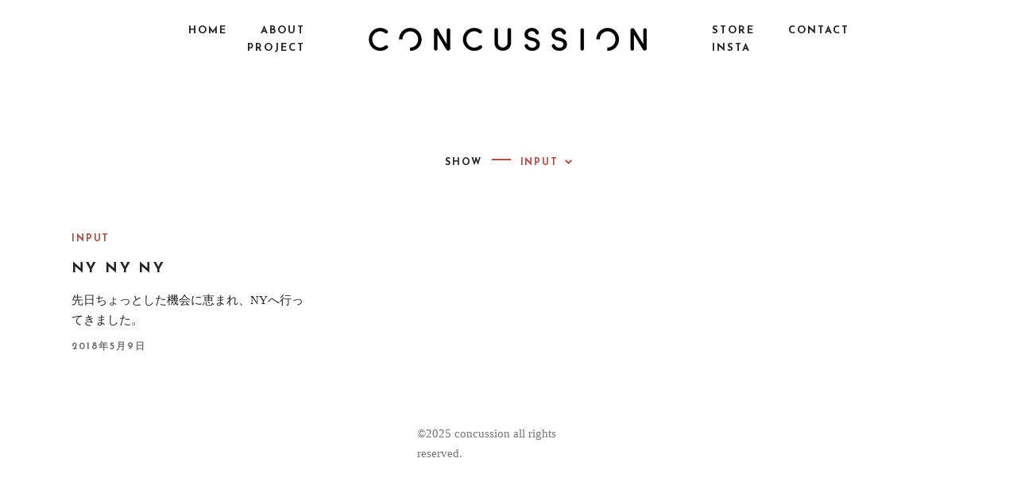

--- FILE ---
content_type: text/html; charset=UTF-8
request_url: http://concussion.work/category/input/
body_size: 5278
content:
<!DOCTYPE html>
<html lang="ja" class="no-js">
<head>
<meta charset="UTF-8">
<meta name="viewport" content="width=device-width, initial-scale=1, user-scalable=no">
<link rel="profile" href="http://gmpg.org/xfn/11">
<title>INPUT &#8211; concussion</title>
<link rel='dns-prefetch' href='//fonts.googleapis.com' />
<link rel='dns-prefetch' href='//s.w.org' />
<link rel="alternate" type="application/rss+xml" title="concussion &raquo; フィード" href="http://concussion.work/feed/" />
<link rel="alternate" type="application/rss+xml" title="concussion &raquo; コメントフィード" href="http://concussion.work/comments/feed/" />
<link rel="alternate" type="application/rss+xml" title="concussion &raquo; INPUT カテゴリーのフィード" href="http://concussion.work/category/input/feed/" />
		<script type="text/javascript">
			window._wpemojiSettings = {"baseUrl":"https:\/\/s.w.org\/images\/core\/emoji\/13.0.1\/72x72\/","ext":".png","svgUrl":"https:\/\/s.w.org\/images\/core\/emoji\/13.0.1\/svg\/","svgExt":".svg","source":{"concatemoji":"http:\/\/concussion.work\/wp-includes\/js\/wp-emoji-release.min.js?ver=5.6.16"}};
			!function(e,a,t){var n,r,o,i=a.createElement("canvas"),p=i.getContext&&i.getContext("2d");function s(e,t){var a=String.fromCharCode;p.clearRect(0,0,i.width,i.height),p.fillText(a.apply(this,e),0,0);e=i.toDataURL();return p.clearRect(0,0,i.width,i.height),p.fillText(a.apply(this,t),0,0),e===i.toDataURL()}function c(e){var t=a.createElement("script");t.src=e,t.defer=t.type="text/javascript",a.getElementsByTagName("head")[0].appendChild(t)}for(o=Array("flag","emoji"),t.supports={everything:!0,everythingExceptFlag:!0},r=0;r<o.length;r++)t.supports[o[r]]=function(e){if(!p||!p.fillText)return!1;switch(p.textBaseline="top",p.font="600 32px Arial",e){case"flag":return s([127987,65039,8205,9895,65039],[127987,65039,8203,9895,65039])?!1:!s([55356,56826,55356,56819],[55356,56826,8203,55356,56819])&&!s([55356,57332,56128,56423,56128,56418,56128,56421,56128,56430,56128,56423,56128,56447],[55356,57332,8203,56128,56423,8203,56128,56418,8203,56128,56421,8203,56128,56430,8203,56128,56423,8203,56128,56447]);case"emoji":return!s([55357,56424,8205,55356,57212],[55357,56424,8203,55356,57212])}return!1}(o[r]),t.supports.everything=t.supports.everything&&t.supports[o[r]],"flag"!==o[r]&&(t.supports.everythingExceptFlag=t.supports.everythingExceptFlag&&t.supports[o[r]]);t.supports.everythingExceptFlag=t.supports.everythingExceptFlag&&!t.supports.flag,t.DOMReady=!1,t.readyCallback=function(){t.DOMReady=!0},t.supports.everything||(n=function(){t.readyCallback()},a.addEventListener?(a.addEventListener("DOMContentLoaded",n,!1),e.addEventListener("load",n,!1)):(e.attachEvent("onload",n),a.attachEvent("onreadystatechange",function(){"complete"===a.readyState&&t.readyCallback()})),(n=t.source||{}).concatemoji?c(n.concatemoji):n.wpemoji&&n.twemoji&&(c(n.twemoji),c(n.wpemoji)))}(window,document,window._wpemojiSettings);
		</script>
		<style type="text/css">
img.wp-smiley,
img.emoji {
	display: inline !important;
	border: none !important;
	box-shadow: none !important;
	height: 1em !important;
	width: 1em !important;
	margin: 0 .07em !important;
	vertical-align: -0.1em !important;
	background: none !important;
	padding: 0 !important;
}
</style>
	<link rel='stylesheet' id='wp-block-library-css'  href='http://concussion.work/wp-includes/css/dist/block-library/style.min.css?ver=5.6.16' type='text/css' media='all' />
<style id='wp-block-library-inline-css' type='text/css'>
.has-text-align-justify{text-align:justify;}
</style>
<link rel='stylesheet' id='gridable-css'  href='http://concussion.work/wp-content/plugins/gridable/public/css/gridable-style.css?ver=1.2.9' type='text/css' media='all' />
<link rel='stylesheet' id='noah-lite-fonts-josefin-sans-css'  href='//fonts.googleapis.com/css?family=Josefin+Sans%3A400%2C600%2C700&#038;subset=latin-ext&#038;ver=5.6.16' type='text/css' media='all' />
<link rel='stylesheet' id='noah-lite-fonts-ek-mukta-css'  href='//fonts.googleapis.com/css?family=Ek+Mukta&#038;subset=devanagari%2Clatin-ext&#038;ver=5.6.16' type='text/css' media='all' />
<link rel='stylesheet' id='noah-lite-style-css'  href='http://concussion.work/wp-content/themes/noah-lite/style.css?ver=1.2.0' type='text/css' media='all' />
<style id='noah-lite-style-inline-css' type='text/css'>
 { clip: rect(1px, 1px, 1px, 1px); height: 1px; position: absolute; overflow: hidden; width: 1px; }
</style>
<link rel='stylesheet' id='jetpack_css-css'  href='http://concussion.work/wp-content/plugins/jetpack/css/jetpack.css?ver=9.2.4' type='text/css' media='all' />
<script type='text/javascript' src='http://concussion.work/wp-includes/js/jquery/jquery.min.js?ver=3.5.1' id='jquery-core-js'></script>
<script type='text/javascript' src='http://concussion.work/wp-includes/js/jquery/jquery-migrate.min.js?ver=3.3.2' id='jquery-migrate-js'></script>
<script type='text/javascript' src='http://concussion.work/wp-content/plugins/gridable/public/js/gridable-scripts.js?ver=1.2.9' id='gridable-js'></script>
<link rel="https://api.w.org/" href="http://concussion.work/wp-json/" /><link rel="alternate" type="application/json" href="http://concussion.work/wp-json/wp/v2/categories/6" /><link rel="EditURI" type="application/rsd+xml" title="RSD" href="http://concussion.work/xmlrpc.php?rsd" />
<link rel="wlwmanifest" type="application/wlwmanifest+xml" href="http://concussion.work/wp-includes/wlwmanifest.xml" /> 
<meta name="generator" content="WordPress 5.6.16" />
		<!-- Custom Logo: hide header text -->
		<style id="custom-logo-css" type="text/css">
			.site-title, .site-description-text {
				position: absolute;
				clip: rect(1px, 1px, 1px, 1px);
			}
		</style>
		<style type='text/css'>img#wpstats{display:none}</style>		<style type="text/css" id="wp-custom-css">
			.site-info { color : white ; }
.site-info a { color : white ; }

.gallery-caption { font-family : sans-serif ; font-size : 13px ; }

.c-page-header__title { color : white ; }

.youtube {
    position: relative;
    max-width: 100%;
    padding-top: 56.25%;
}
.youtube iframe {
    position: absolute;
    top: 0;
    right: 0;
    width: 100%;
    height: 100%;
    max-width: 560px;	
    max-height: 315px;
}		</style>
		</head>
<body class="archive category category-input category-6 wp-custom-logo body u-content-background u-static-header u-full-width-header u-footer-layout-row">
<div id="barba-wrapper" class="hfeed site">
	<a class="skip-link screen-reader-text" href="#main">Skip to content</a>
	<div id="content" class="site-content barba-container js-header-height-padding-top">
		<header id="masthead" class="site-header" role="banner">
			<div class="u-header_sides_spacing">
				<div class="o-wrapper  u-container-width  c-navbar__wrapper">

					<div id="site-navigation" role="navigation" class="c-navbar  c-navbar--dropdown main-navigation">
	<input class="c-navbar__checkbox" id="menu-toggle" type="checkbox" aria-controls="primary-menu" aria-expanded="false">
	<label class="c-navbar__label" for="menu-toggle">
		<span class="c-navbar__label-icon"><span class="c-burger c-burger--fade" for="menu-toggle">
    <b class="c-burger__slice c-burger__slice--top"></b>
    <b class="c-burger__slice c-burger__slice--middle"></b>
    <b class="c-burger__slice c-burger__slice--bottom"></b>
</span>
</span>
		<span class="c-navbar__label-text screen-reader-text">Primary Menu</span>
	</label><!-- .c-navbar__label -->

	<div class="c-navbar__content">

		
		<div class="c-navbar__zone c-navbar__zone--left c-navbar__zone--push-right">
			<nav class="menu-left-menu-container"><ul id="menu-1" class="menu"><li id="menu-item-156" class="menu-item menu-item-type-post_type menu-item-object-page menu-item-home menu-item-156"><a href="http://concussion.work/">HOME</a></li>
<li id="menu-item-27" class="menu-item menu-item-type-post_type menu-item-object-page menu-item-27"><a href="http://concussion.work/abaut/">ABOUT</a></li>
<li id="menu-item-60" class="menu-item menu-item-type-post_type menu-item-object-jetpack-portfolio menu-item-60"><a href="http://concussion.work/portfolio/53/">PROJECT</a></li>
</ul></nav>		</div><!-- .c-navbar__zone .c-navbar__zone--left -->

		<div class="c-navbar__zone c-navbar__zone--middle">
							<div class="header nav">
					
<div class="c-branding">

	<a href="http://concussion.work/" class="custom-logo-link" rel="home"><img width="439" height="50" src="http://concussion.work/wp-content/uploads/2018/06/concussion_logo_fix_H50.png" class="custom-logo" alt="concussion" srcset="http://concussion.work/wp-content/uploads/2018/06/concussion_logo_fix_H50.png 439w, http://concussion.work/wp-content/uploads/2018/06/concussion_logo_fix_H50-300x34.png 300w" sizes="(max-width: 439px) 100vw, 439px" /></a>
	<a href="http://concussion.work/" rel="home">
			<p class="site-title h1">concussion</p>
		</a>
	<p class="site-description site-description-text"> </p>
</div><!-- .c-branding -->
				</div>
					</div><!-- .c-navbar__zone .c-navbar__zone--middle -->

		<div class="c-navbar__zone c-navbar__zone--right">
			<nav class="menu-right-menu-container"><ul id="menu-2" class="menu"><li id="menu-item-168" class="menu-item menu-item-type-custom menu-item-object-custom menu-item-168"><a href="https://concussion.thebase.in/">STORE</a></li>
<li id="menu-item-85" class="menu-item menu-item-type-custom menu-item-object-custom menu-item-85"><a href="mailto:info@concussion.work">CONTACT</a></li>
<li id="menu-item-64" class="menu-item menu-item-type-custom menu-item-object-custom menu-item-64"><a target="_blank" rel="noopener" href="https://www.instagram.com/concussion.work/">INSTA</a></li>
</ul></nav>		</div><!-- .c-navbar__zone .c-navbar__zone--right -->
	</div><!-- .c-navbar__content -->

	
</div><!-- .c-navbar -->

<a href="#projectsArchive" class="c-scroll-arrow"><svg width="19px" height="17px" viewBox="0 0 19 17" version="1.1" xmlns="http://www.w3.org/2000/svg" xmlns:xlink="http://www.w3.org/1999/xlink">
    <g id="group" stroke="none" stroke-width="1" fill="currentColor" fill-rule="evenodd">
        <rect id="line1" transform="translate(12.703301, 5.303301) scale(-1, 1) rotate(-315.000000) translate(-12.703301, -5.303301) " x="6.70330095" y="3.80330086" width="12" height="3"></rect>
        <rect id="line2" transform="translate(6.353301, 5.303301) rotate(-315.000000) translate(-6.353301, -5.303301) " x="0.353300811" y="3.80330086" width="12" height="3"></rect>
        <rect id="line3" x="0" y="14" width="19" height="3"></rect>
    </g>
</svg>
</a>

				</div><!-- .o-wrapper  .u-container-width -->
			</div><!-- .u-header_sides_spacing -->
		</header><!-- #masthead .site-header -->

	<div id="primary" class="content-area  u-blog_sides_spacing">
		<main id="main" class="o-wrapper  u-blog_grid_width  site-main  u-content-bottom-spacing" role="main">

			
				<header class="c-page-header">
					<h1 class="c-page-header__title h1">カテゴリー: <span>INPUT</span></h1>					<div class="c-page-header__meta h7">
						<span>Show</span>
						<span class="c-page-header__taxonomy  u-color-accent"><select class="taxonomy-select js-taxonomy-dropdown" name="category-dropdown" id="category-dropdown"><option value="http://concussion.work/%e3%83%96%e3%83%ad%e3%82%b0/" >Everything</option><option value="http://concussion.work/category/input/" selected>INPUT</option><option value="http://concussion.work/category/news/" >NEWS</option></select></span>
					</div>
									</header><!-- .archive-header -->

				<div class="o-grid c-gallery  c-gallery--blog c-gallery--masonry js-masonry c-gallery--title-below c-gallery--title-left o-grid--3col-@desk o-grid--3col-@lap o-grid--3col-@pad" id="posts-container">

					
<article id="post-132" class="post-132 post type-post status-publish format-standard hentry category-input c-gallery__item c-gallery__item--no-image">

	<div class="c-card">
		<div class="c-card__link">

            <div class="u-card-thumbnail-background">
                <div class="c-card__frame">
                    <a class="c-card__content-link" href="http://concussion.work/2018/05/09/ny-ny-ny/">
                                            </a>
                </div>
            </div>

			<div class="c-card__content"><div class="c-card__meta h6"><ul class="o-inline o-inline-xs">
<li><a href="http://concussion.work/category/input/">INPUT</a></li>
</ul>
</div>					<h2 class="c-card__title h2"><a href="http://concussion.work/2018/05/09/ny-ny-ny/">NY NY NY</a></h2>
									<div class="c-card__excerpt entry-content">
						<p>先日ちょっとした機会に恵まれ、NYへ行ってきました。</p>
					</div>
				<div class="c-card__footer h6"><span class="posted-on"><span class="screen-reader-text">Posted on</span> <a href="http://concussion.work/2018/05/09/ny-ny-ny/" rel="bookmark"><time class="entry-date published" datetime="2018-05-09T14:40:31+09:00">2018年5月9日</time><time class="updated" hidden datetime="2018-06-07T14:45:04+09:00">2018年6月7日</time></a></span></div></div><!-- .c-card__content -->
		</div><!-- .c-card__link -->
		<span class="c-card__badge u-color-accent"></span>
    </div>

</article><!-- #post-XX -->

				</div><!-- #posts-container -->

				
			
		</main><!-- #main -->
	</div><!-- #primary -->


<footer class="c-footer u-container-sides-spacings u-content_container_margin_top u-content-background">
	<div class="o-wrapper u-container-width content-area">

			<div class="c-gallery c-gallery--footer o-grid o-grid--4col-@lap">
		<div id="text-2" class="c-gallery__item  c-widget  widget_text"><div class="o-wrapper u-container-width">			<div class="textwidget"><p>©2025 concussion all rights reserved.</p>
</div>
		</div></div>	</div><!-- .c-gallery--footer -->

		<div class="c-footer__content">
			<div class="site-info">
	<a href="https://wordpress.org/">Proudly powered by WordPress</a>
	<span class="sep"> | </span>
	Theme: Noah Lite by <a href="https://pixelgrade.com/?utm_source=noah-lite-clients&utm_medium=footer&utm_campaign=noah-lite" title="The Pixelgrade Website" rel="nofollow">Pixelgrade</a>.</div><!-- .site-info -->
		</div><!-- .c-footer__content -->
	</div><!-- .o-wrapper.u-container-width.content-area -->
</footer>

</div><!-- #content -->
</div><!-- #page -->


<div class="c-mask js-page-mask"></div>
<div class="c-border"></div>

		<script>
			document.documentElement.className = document.documentElement.className.replace("no-js", "js");
		</script>
		<script type='text/javascript' src='http://concussion.work/wp-includes/js/imagesloaded.min.js?ver=4.1.4' id='imagesloaded-js'></script>
<script type='text/javascript' src='http://concussion.work/wp-includes/js/masonry.min.js?ver=4.2.2' id='masonry-js'></script>
<script type='text/javascript' src='http://concussion.work/wp-content/themes/noah-lite/assets/js/main.js?ver=1.2.0' id='noah-lite-scripts-js'></script>
<script type='text/javascript' src='http://concussion.work/wp-includes/js/wp-embed.min.js?ver=5.6.16' id='wp-embed-js'></script>
	<script>
		/(trident|msie)/i.test(navigator.userAgent)&&document.getElementById&&window.addEventListener&&window.addEventListener("hashchange",function(){var t,e=location.hash.substring(1);/^[A-z0-9_-]+$/.test(e)&&(t=document.getElementById(e))&&(/^(?:a|select|input|button|textarea)$/i.test(t.tagName)||(t.tabIndex=-1),t.focus())},!1);
	</script>
	<script type='text/javascript' src='https://stats.wp.com/e-202603.js' async='async' defer='defer'></script>
<script type='text/javascript'>
	_stq = window._stq || [];
	_stq.push([ 'view', {v:'ext',j:'1:9.2.4',blog:'142759918',post:'0',tz:'9',srv:'concussion.work'} ]);
	_stq.push([ 'clickTrackerInit', '142759918', '0' ]);
</script>

</body>
</html>


--- FILE ---
content_type: image/svg+xml
request_url: http://concussion.work/wp-content/themes/noah-lite/assets/images/select-arrow.svg
body_size: 151
content:
<svg width="9" height="6" xmlns="http://www.w3.org/2000/svg"><path fill="#BF493C" d="M9 1.4L7.6 0 4.5 3.2 1.4 0 0 1.4 4.5 6z" fill-rule="evenodd"/></svg>
